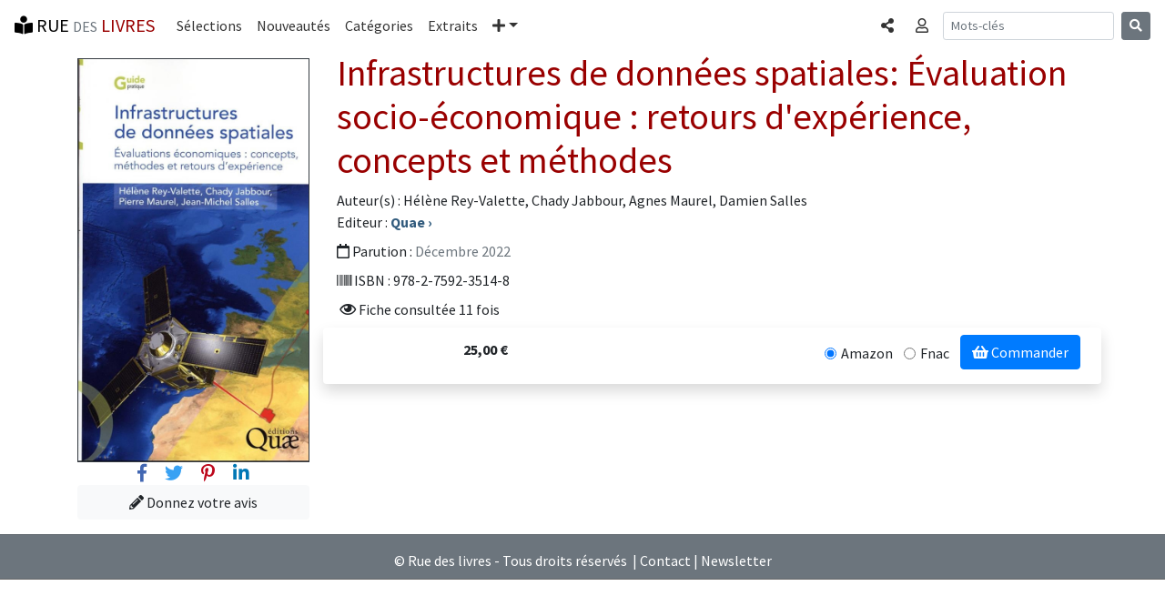

--- FILE ---
content_type: text/html; charset=UTF-8
request_url: https://www.rue-des-livres.com/livre/2759235149/infrastructures-de-donnees-spatiales-evaluation-socio-economique-retours-d-experience-concepts-et-methodes.html
body_size: 4358
content:
<!DOCTYPE html>
<html lang="fr">
<head>
    <meta charset="utf-8">
    <meta name="viewport" content="width=device-width, initial-scale=1, shrink-to-fit=no">
    <!-- Bootstrap CSS -->
    <link rel="stylesheet" href="https://stackpath.bootstrapcdn.com/bootstrap/4.1.3/css/bootstrap.min.css" integrity="sha384-MCw98/SFnGE8fJT3GXwEOngsV7Zt27NXFoaoApmYm81iuXoPkFOJwJ8ERdknLPMO" crossorigin="anonymous">
<title>Infrastructures de données spatiales: Évaluation socio-économique : retours d'expérience, concepts et méthodes</title>
<meta name="description" content="Hélène Rey-Valette, Chady Jabbour, Agnes Maurel, Damien Salles - Infrastructures de données spatiales: Évaluation socio-économique : retours d'expérience, concepts et méthodes - Quae - 2022-12-01">
<link rel="SHORTCUT ICON" HREF="/images/interface/favicon.ico">
<meta name="verify-v1" content="FfQ0E+P5dHerswEpWbczVNBIFJFB/yjcCMxGdQweIEo=" />
<meta name="msvalidate.01" content="3C4E3DBD838DACE6131DA4586EE41171" />
<META NAME="Publisher" CONTENT="Rue des livres">
<meta name="language" content="fr-FR" >
<meta name="google-site-verification" content="niSpMRTd99_KlDbVlDyLPt36zgn-8fBfoBu7Ej1OCSI" />



<link href="https://fonts.googleapis.com/css?family=Source+Sans+Pro:300,400,700,300italic,400italic,700italic" rel="stylesheet" type="text/css"><link rel="stylesheet" href="https://use.fontawesome.com/releases/v5.4.1/css/all.css" integrity="sha384-5sAR7xN1Nv6T6+dT2mhtzEpVJvfS3NScPQTrOxhwjIuvcA67KV2R5Jz6kr4abQsz" crossorigin="anonymous"><link rel="stylesheet" href="/css/rdl-bs-min.css" type="text/css" media="screen" />

<meta property="og:title" content="Infrastructures de données spatiales: Évaluation socio-économique : retours d'expérience, concepts et méthodes" />
<meta property="og:url" content="https://www.rue-des-livres.com/livre/2759235149/infrastructures-de-donnees-spatiales-evaluation-socio-economique-retours-d-experience-concepts-et-methodes.html" />
<meta property="og:image" content="https://pim.rue-des-livres.com/p0/e0/b5/9782759235148_600x1048.jpg" />
<meta property="og:type" content="book" />
<meta property="og:site_name" content="Rue des livres" />
<meta property="og:description" content="Hélène Rey-Valette, Chady Jabbour, Agnes Maurel, Damien Salles - Infrastructures de données spatiales: Évaluation socio-économique : retours d'expérience, concepts et méthodes - Quae - 2022-12-01" />
<meta property="og:isbn" content="9782759235148" />
<meta property="fb:app_id" content="170951287887" />
<meta property="twitter:title" content="Infrastructures de données spatiales: Évaluation socio-économique : retours d'expérience, concepts et méthodes" />
<meta property="twitter:description" content="Hélène Rey-Valette, Chady Jabbour, Agnes Maurel, Damien Salles : Infrastructures de données spatiales: Évaluation socio-économique : retours d'expérience, concepts et méthodes" />


<script src="/plugins/lazysizes/lazysizes.min.js" async="" type="5384840ed8135da8b46f557a-text/javascript"></script>

<!-- Global site tag (gtag.js) - Google Analytics -->
<script async src="https://www.googletagmanager.com/gtag/js?id=UA-11491106-1" type="5384840ed8135da8b46f557a-text/javascript"></script>
<script type="5384840ed8135da8b46f557a-text/javascript">
  window.dataLayer = window.dataLayer || [];
  function gtag(){dataLayer.push(arguments);}
  gtag('js', new Date());
  gtag('config', 'UA-11491106-1', {'content_group1': 'livre'});
</script>
<base href="https://www.rue-des-livres.com"><meta property="article:published_time" content="2022-06-01T15:21:01+00:00"/>
</head>
<body class="rdl">
	<div class="container" id="ad_bloc_sup"></div><nav class="navbar navbar-expand-md navbar-rdl2 sticky-top"><a class="navbar-brand" rel="home" href="/"><i class="fas fa-book-reader" aria-hidden="true"></i> RUE <span class="text-muted"><small>DES</small></span> <span class="bordeaux">LIVRES</span></a><button class="navbar-toggler" type="button" data-toggle="collapse" data-target="#navbarCollapse" aria-controls="navbarCollapse" aria-expanded="false" aria-label="Toggle navigation"><span class="navbar-toggler-icon"></span></button><div class="collapse navbar-collapse" id="navbarCollapse"><ul class="navbar-nav mr-auto"><li class="nav-item"><a class="nav-link" href="/coup_de_coeur/">Sélections</a></li><li class="nav-item"><a class="nav-link" href="/parutions/">Nouveautés</a></li><li class="nav-item"><a class="nav-link" href="/categories/">Catégories</a></li><li class="nav-item"><a class="nav-link" href="/extraits/">Extraits</a></li><li class="nav-item dropdown"><a class="nav-link dropdown-toggle" href="#" id="navbarDropdown" role="button" data-toggle="dropdown" aria-haspopup="true" aria-expanded="false"><i class="fas fa-plus" aria-hidden="true"></i><span class="sr-only">Plus</span></a><div class="dropdown-menu" aria-labelledby="navbarDropdown"><a class="dropdown-item" href="/top_ventes/">Meilleures ventes</a><a class="dropdown-item" href="/avis/">Les avis</a><a class="dropdown-item" href="/auteurs/">Les auteurs</a><a class="dropdown-item" href="/editeurs/">Les éditeurs</a></div></li></ul><ul class="navbar-nav mr-2 navbar-right"><li class="nav-item"><a data-toggle="modal" data-target="#BsCollapseShare" role="button" class="nav-link" aria-expanded="false" aria-controls="BsCollapseShare"><span class="sr-only">Partager </span><i class="fas fa-share-alt" aria-hidden="true"></i></a></li></ul><ul class="navbar-nav mr-2 navbar-right"><li class="nav-item"><a data-toggle="collapse" href="#BsCollapseConnexion" role="button" class="nav-link" aria-expanded="false" aria-controls="BsCollapseConnexion"><span class="sr-only">Connexion </span><i class="far fa-user" aria-hidden="true"></i></a></li></ul></div><form class="form-inline mt-2 mt-md-0 d-none d-lg-block" method="POST" action="index.php"><input type="hidden" name="task" value="recherche"><input type="hidden" name="ot" value="livre"><input class="form-control form-control-sm mr-sm-2" type="text" name="am_keywords" placeholder="Mots-clés" aria-label="Recherche"><button class="btn btn-secondary btn-sm my-2 my-sm-0" type="submit"><i class="fas fa-search" aria-hidden="true"></i></button></form><ul class="navbar-nav mr-2 navbar-right d-block d-md-block d-lg-none"><li class="nav-item"><a data-toggle="modal" data-target="#BsCollapseSearch" role="button" class="nav-link" aria-expanded="false" aria-controls="BsCollapseSearch"><span class="sr-only">Rechercher </span><i class="fas fa-search" aria-hidden="true"></i></a></li></ul></nav><div class="container"><div class="collapse border border-dark rounded-bottom shadow-sm p-3 mb-5 bg-white" id="BsCollapseConnexion"></div></div><div class="modal fade" id="BsCollapseShare" tabindex="-1" role="dialog" aria-labelledby="BsCollapseShareTitle" aria-hidden="true">
	<div class="modal-dialog modal-dialog-centered modal-sm" role="document">
	  <div class="modal-content">
	    <div class="modal-header">
	 	<div class="modal-title h5" id="BsCollapseShareTitle">Partager</div>
	      <button type="button" class="close" data-dismiss="modal" aria-label="Fermer"><span aria-hidden="true">&times;</span></button>
	    </div>
	    <div class="modal-body"><div><a href="https://www.facebook.com/sharer/sharer.php?u=https%3A%2F%2Fwww.rue-des-livres.com%2Flivre%2F2759235149%2Finfrastructures-de-donnees-spatiales-evaluation-socio-economique-retours-d-experience-concepts-et-methodes.html" class="h3 m-2" title="Partager sur Facebook" target="_blank" rel="nofollow noopener"><span style="color:#4267b2"><i class="fab fa-facebook-f" aria-hidden="true"></i></span> <span class="text-muted"><small>Facebook</small></span></a></div><div><a href="https://twitter.com/home?status=Infrastructures+de+donn%C3%A9es+spatiales%3A+%C3%89valuation+socio-%C3%A9conomique+%3A+retours+d%27exp%C3%A9rience%2C+concepts+et+m%C3%A9thodes+https%3A%2F%2Fwww.rue-des-livres.com%2Flivre%2F2759235149%2Finfrastructures-de-donnees-spatiales-evaluation-socio-economique-retours-d-experience-concepts-et-methodes.html" class="h3 m-2" title="Partager sur Twitter" target="_blank" rel="nofollow noopener"><span style="color:#38A1F3"><i class="fab fa-twitter" aria-hidden="true"></i></span> <span class="text-muted"><small>Twitter</small></span></a></div><div><a href="https://pinterest.com/pin/create/button/?url=https%3A%2F%2Fwww.rue-des-livres.com%2Flivre%2F2759235149%2Finfrastructures-de-donnees-spatiales-evaluation-socio-economique-retours-d-experience-concepts-et-methodes.html&media=https%3A%2F%2Fpim.rue-des-livres.com%2Fp0%2Fe0%2Fb5%2F9782759235148_600x1048.jpg&description=H%C3%A9l%C3%A8ne+Rey-Valette%2C+Chady+Jabbour%2C+Agnes+Maurel%2C+Damien+Salles+%3A+Infrastructures+de+donn%C3%A9es+spatiales%3A+%C3%89valuation+socio-%C3%A9conomique+%3A+retours+d%27exp%C3%A9rience%2C+concepts+et+m%C3%A9thodes" class="h3 m-2" title="Partager sur Pinterest" target="_blank" rel="nofollow noopener"><span style="color:#BD081C"><i class="fab fa-pinterest-p" aria-hidden="true"></i></span> <span class="text-muted"><small>Pinterest</small></span></a></div><div><a href="https://www.linkedin.com/shareArticle?mini=true&url=https%3A%2F%2Fwww.rue-des-livres.com%2Flivre%2F2759235149%2Finfrastructures-de-donnees-spatiales-evaluation-socio-economique-retours-d-experience-concepts-et-methodes.html" class="h3 m-2" title="Partager sur Linkedin" target="_blank" rel="nofollow noopener"><span style="color:#0077B5"><i class="fab fa-linkedin-in" aria-hidden="true"></i></span> <span class="text-muted"><small>Linkedin</small></span></a></div></div></div></div></div><div class="modal fade" id="BsCollapseSearch" tabindex="-1" role="dialog" aria-labelledby="BsCollapseSearchTitle" aria-hidden="true">
	<div class="modal-dialog modal-dialog-centered modal-sm" role="document">
	  <div class="modal-content">
	    <div class="modal-header">
	 	<div class="modal-title h5" id="BsCollapseSearchTitle">Rechercher</div>
	      <button type="button" class="close" data-dismiss="modal" aria-label="Fermer"><span aria-hidden="true">&times;</span></button>
	    </div>
	    <div class="modal-body"><form class="form-inline mt-2 mt-md-0" method="POST" action="index.php"><input type="hidden" name="task" value="recherche"><input type="hidden" name="ot" value="livre"><input class="form-control form-control-sm mr-sm-2" type="text" name="am_keywords" placeholder="Mots-clés" aria-label="Recherche"><button class="btn btn-secondary btn-sm my-2 my-sm-0" type="submit"><i class="fas fa-search" aria-hidden="true"></i></button></form><p class="text-muted">Rechercher un livre, un auteur, un éditeur...</p></div></div></div></div>
	<main class="container"><div class="row"><div class="col-12 col-md-3"><img data-src="https://pim.rue-des-livres.com/p0/e0/b5/9782759235148_600x1048.jpg" src="/images/interface/pixel.gif"  class="image mt-2 img-fluid border border-dark lazyload"  alt="Infrastructures de données spatiales: Évaluation socio-économique : retours d'expérience, concepts et méthodes" ><div class="text-center"><a href="https://www.facebook.com/sharer/sharer.php?u=https%3A%2F%2Fwww.rue-des-livres.com%2Flivre%2F2759235149%2Finfrastructures-de-donnees-spatiales-evaluation-socio-economique-retours-d-experience-concepts-et-methodes.html" class="h5 m-2" target="_blank" rel="nofollow noopener"><span style="color:#4267b2"><i class="fab fa-facebook-f" aria-hidden="true"></i></span> <span class="sr-only">Facebook</span></a><a href="https://twitter.com/home?status=Infrastructures+de+donn%C3%A9es+spatiales%3A+%C3%89valuation+socio-%C3%A9conomique+%3A+retours+d%27exp%C3%A9rience%2C+concepts+et+m%C3%A9thodes+https%3A%2F%2Fwww.rue-des-livres.com%2Flivre%2F2759235149%2Finfrastructures-de-donnees-spatiales-evaluation-socio-economique-retours-d-experience-concepts-et-methodes.html" class="h5 m-2" target="_blank" rel="nofollow noopener"><span style="color:#38A1F3"><i class="fab fa-twitter" aria-hidden="true"></i></span> <span class="sr-only">Twitter</span></a><a href="https://pinterest.com/pin/create/button/?url=https%3A%2F%2Fwww.rue-des-livres.com%2Flivre%2F2759235149%2Finfrastructures-de-donnees-spatiales-evaluation-socio-economique-retours-d-experience-concepts-et-methodes.html&media=https%3A%2F%2Fpim.rue-des-livres.com%2Fp0%2Fe0%2Fb5%2F9782759235148_600x1048.jpg&title=H%C3%A9l%C3%A8ne+Rey-Valette%2C+Chady+Jabbour%2C+Agnes+Maurel%2C+Damien+Salles+%3A+Infrastructures+de+donn%C3%A9es+spatiales%3A+%C3%89valuation+socio-%C3%A9conomique+%3A+retours+d%27exp%C3%A9rience%2C+concepts+et+m%C3%A9thodes&description=H%C3%A9l%C3%A8ne+Rey-Valette%2C+Chady+Jabbour%2C+Agnes+Maurel%2C+Damien+Salles+%3A+Infrastructures+de+donn%C3%A9es+spatiales%3A+%C3%89valuation+socio-%C3%A9conomique+%3A+retours+d%27exp%C3%A9rience%2C+concepts+et+m%C3%A9thodes" class="h5 m-2" target="_blank" rel="nofollow noopener"><span style="color:#BD081C"><i class="fab fa-pinterest-p" aria-hidden="true"></i></span> <span class="sr-only">Pinterest</span></a><a href="https://www.linkedin.com/shareArticle?mini=true&url=https%3A%2F%2Fwww.rue-des-livres.com%2Flivre%2F2759235149%2Finfrastructures-de-donnees-spatiales-evaluation-socio-economique-retours-d-experience-concepts-et-methodes.html" class="h5 m-2" target="_blank" rel="nofollow noopener"><span style="color:#0077B5"><i class="fab fa-linkedin-in" aria-hidden="true"></i></span> <span class="sr-only">Linkedin</span></a></div><div class="text-center"><a href="/index.php?task=donnez_votre_avis&isbn=2759235149" class="btn btn-light btn-block" role="button" aria-pressed="true" title="Donnez votre avis sur Infrastructures de données spatiales: Évaluation socio-économique : retours d'expérience, concepts et méthodes"><i class="fas fa-pencil-alt" aria-hidden="true"></i> Donnez votre avis</a></div></div><div class="col-12 col-md-9"><a name="livre"><h1>Infrastructures de données spatiales: Évaluation socio-économique : retours d'expérience, concepts et méthodes</h1></a><div>Auteur(s) : Hélène Rey-Valette, Chady Jabbour, Agnes Maurel, Damien Salles</div><div>Editeur : <a href="/editeurs/1596/quae.html" class="titre_item" title="Voir le catalogue de l'éditeur (Quae)"><span>Quae</span> &rsaquo;</a></div><div class="mt-2 mb-2"><i class="far fa-calendar"></i>  Parution : <span class="text-muted">Décembre 2022</span></div><div class="mt-2 mb-2"><i class="fa fa-barcode"></i> ISBN : 978-2-7592-3514-8</div><div class="mt-2 mb-2"><i class="fas fa-bar-chart"></i> <i class="far fa-eye"></i> Fiche consultée 11 fois</div><div class="row shadow p-2 mb-5 bg-white rounded"><div class="col-3 text-right align-items-center pt-1"><strong>25,00&nbsp;&euro;</strong></div><div class="col text-right"><form method="POST" action="/index.php" target="_blank"><input type="hidden" name="task" value="acheter"><input type="hidden" name="default_url" value="https%3A%2F%2Fwww.amazon.fr%2Fexec%2Fobidos%2FASIN%2F2759235149%2Fruedeslivr-21"><div class="form-check form-check-inline"><input class="form-check-input" type="radio" name="inlineRadioUrl" id="inlineRadio0" value="https%3A%2F%2Fwww.amazon.fr%2Fexec%2Fobidos%2FASIN%2F2759235149%2Fruedeslivr-21" checked><label class="form-check-label" for="inlineRadio1">Amazon</label></div><div class="form-check form-check-inline"><input class="form-check-input" type="radio" name="inlineRadioUrl" id="inlineRadio1" value="https%3A%2F%2Fwww.awin1.com%2Fpclick.php%3Fp%3D32247070427%26a%3D308551%26m%3D12665" ><label class="form-check-label" for="inlineRadio1">Fnac</label></div><button type="submit" class="btn btn-primary mb-2"><i class="fa fa-shopping-basket" aria-hidden="true"></i> Commander</button></form></div></div></div></div></main>
	<div class="container" id="ad_bloc_bas"></div>
	<footer class="bg-secondary text-white"><hr><div class="text-center mt-2 mb-2">&copy; Rue des livres - Tous droits réservés &nbsp;|&nbsp;<a href="/contact/">Contact</a>&nbsp;|&nbsp;<a href="/inscription/newsletter.html">Newsletter</a></div></footer>
	<script src="https://code.jquery.com/jquery-3.0.0.min.js" type="5384840ed8135da8b46f557a-text/javascript"></script>
    <script src="https://cdnjs.cloudflare.com/ajax/libs/popper.js/1.14.3/umd/popper.min.js" integrity="sha384-ZMP7rVo3mIykV+2+9J3UJ46jBk0WLaUAdn689aCwoqbBJiSnjAK/l8WvCWPIPm49" crossorigin="anonymous" type="5384840ed8135da8b46f557a-text/javascript"></script>
    <script src="https://stackpath.bootstrapcdn.com/bootstrap/4.1.3/js/bootstrap.min.js" integrity="sha384-ChfqqxuZUCnJSK3+MXmPNIyE6ZbWh2IMqE241rYiqJxyMiZ6OW/JmZQ5stwEULTy" crossorigin="anonymous" type="5384840ed8135da8b46f557a-text/javascript"></script>

<script type="5384840ed8135da8b46f557a-text/javascript">$(document).ready(function(){
		var request = $.ajax({
			dataType: "script",             
			type: "POST",
			url: '/jqa/filldata.php',
			data: { livre_isbn : '2759235149',  livre_ean : '9782759235148',  maj_stats : '1',  dk : '1768374698',  bs_menu : '1',  task : 'livre'}
		});
	})
	</script>
<script src="/cdn-cgi/scripts/7d0fa10a/cloudflare-static/rocket-loader.min.js" data-cf-settings="5384840ed8135da8b46f557a-|49" defer></script><script defer src="https://static.cloudflareinsights.com/beacon.min.js/vcd15cbe7772f49c399c6a5babf22c1241717689176015" integrity="sha512-ZpsOmlRQV6y907TI0dKBHq9Md29nnaEIPlkf84rnaERnq6zvWvPUqr2ft8M1aS28oN72PdrCzSjY4U6VaAw1EQ==" data-cf-beacon='{"version":"2024.11.0","token":"16869448b11f45fbb9cedbc6ee3ccf4a","r":1,"server_timing":{"name":{"cfCacheStatus":true,"cfEdge":true,"cfExtPri":true,"cfL4":true,"cfOrigin":true,"cfSpeedBrain":true},"location_startswith":null}}' crossorigin="anonymous"></script>
</body></html>